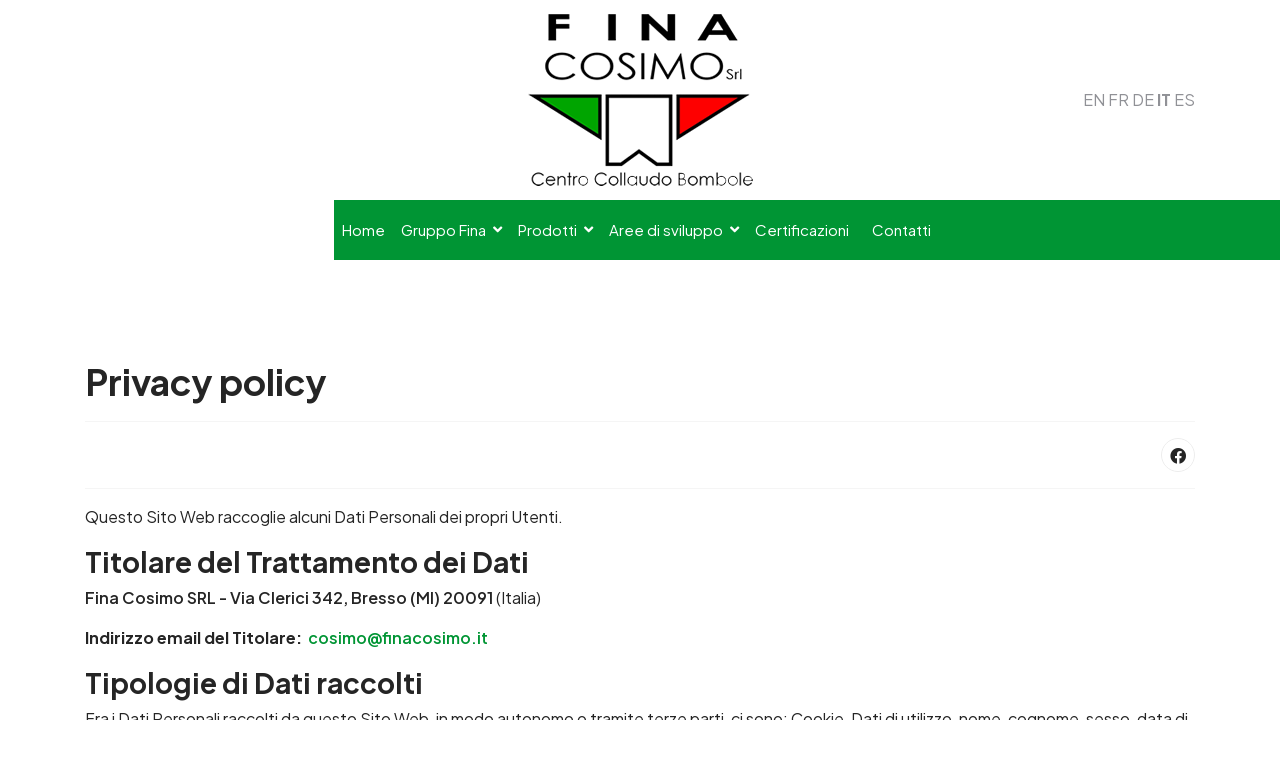

--- FILE ---
content_type: text/html; charset=utf-8
request_url: https://www.finacosimogroup.it/it/privacy-policy.html
body_size: 15110
content:

<!doctype html>
<html lang="it-it" dir="ltr">
	<head>
		
		<meta name="viewport" content="width=device-width, initial-scale=1, shrink-to-fit=no">
		<meta charset="utf-8">
	<meta name="author" content="Super User">
	<meta name="generator" content="Helix Ultimate - The Most Popular Joomla! Template Framework.">
	<title>Privacy policy</title>
	<link href="/images/fina-cosimo-logo.png" rel="icon" type="image/vnd.microsoft.icon">
<link href="/media/vendor/joomla-custom-elements/css/joomla-alert.min.css?0.2.0" rel="stylesheet" />
	<link href="/plugins/system/gdpr/assets/css/cookieconsent.min.css?20c5454ea2a6d136bb365ce6f09f281d" rel="stylesheet" />
	<link href="/plugins/system/gdpr/assets/css/jquery.fancybox.min.css?20c5454ea2a6d136bb365ce6f09f281d" rel="stylesheet" />
	<link href="/templates/shaper_helixultimate/css/bootstrap.min.css" rel="stylesheet" />
	<link href="/plugins/system/helixultimate/assets/css/system-j4.min.css" rel="stylesheet" />
	<link href="/media/system/css/joomla-fontawesome.min.css?20c5454ea2a6d136bb365ce6f09f281d" rel="stylesheet" />
	<link href="/templates/shaper_helixultimate/css/template.css" rel="stylesheet" />
	<link href="/templates/shaper_helixultimate/css/presets/preset7.css" rel="stylesheet" />
	<link href="/templates/shaper_helixultimate/css/custom.css" rel="stylesheet" />
	<style>div.cc-window.cc-floating{max-width:32em}@media(max-width: 639px){div.cc-window.cc-floating:not(.cc-center){max-width: none}}div.cc-window, span.cc-cookie-settings-toggler{font-size:16px}div.cc-revoke{font-size:16px}div.cc-settings-label,span.cc-cookie-settings-toggle{font-size:14px}div.cc-window.cc-banner{padding:1em 1.8em}div.cc-window.cc-floating{padding:2em 1.8em}input.cc-cookie-checkbox+span:before, input.cc-cookie-checkbox+span:after{border-radius:1px}div.cc-center,div.cc-floating,div.cc-checkbox-container,div.gdpr-fancybox-container div.fancybox-content,ul.cc-cookie-category-list li,fieldset.cc-service-list-title legend{border-radius:0px}div.cc-window a.cc-btn,span.cc-cookie-settings-toggle{border-radius:0px}</style>
	<style>fieldset.cc-cookie-list-title .gdpr_cookie_switcher label.gdpr_onoffswitch-label{height: 18px;border-radius:10px}fieldset.cc-cookie-list-title .gdpr_cookie_switcher span.gdpr_onoffswitch-switch{width: 14px;height: 14px;border-radius:10px}</style>
	<style>div.cc-checkboxes-container{margin-top:15px}div.cc-checkbox-container > span{position:absolute;cursor:pointer;top:0;left:0;right:0;bottom:0;background-color:#ccc;transition:.4s;border-radius:1px}div.cc-checkbox-container{margin-right:4px;margin-bottom:6px}div.cc-checkbox-container > span::before{position:absolute;content:"";height:19px;width:19px;left:4px;bottom:3px;background-color:#fff!important;transition:all .4s!important;border-color:#FFF!important;border:none;border-radius:2px}div.cc-checkbox-container > span::after{display:none}div.cc-checkbox-container input + span{position:relative;display:inline-block;width:55px;height:25px}div.cc-checkbox-container input:checked + span{background-color:#19a319}div.cc-checkbox-container input:focus + span{box-shadow:0 0 1px #2196F3}div.cc-checkbox-container input:checked + span::before{transform:translateX(28px)}div.cc-checkboxes-container input:disabled + span{background-color:#f01f1f;opacity:.8;cursor:auto}div.cc-checkboxes-container div.cc-checkbox-container a{border:none;margin-right:8px}a.cc-link label{font-weight:600;margin:0 0 0 2px}input.cc-cookie-checkbox{display:none}div.cc-settings-label{display:flex;align-items:center}div.cc-checkbox-container > span{border-radius:15px}div.cc-checkbox-container > span::before{border-radius:50%}</style>
	<style>.logo-image {height:100%;}.logo-image-phone {height:100%;}</style>
<script src="/media/vendor/jquery/js/jquery.min.js?3.6.3"></script>
	<script src="/media/legacy/js/jquery-noconflict.min.js?04499b98c0305b16b373dff09fe79d1290976288"></script>
	<script type="application/json" class="joomla-script-options new">{"data":{"breakpoints":{"tablet":991,"mobile":480},"header":{"stickyOffset":"100"}},"joomla.jtext":{"ERROR":"Errore","MESSAGE":"Messaggio","NOTICE":"Avviso","WARNING":"Attenzione","JCLOSE":"Chiudi","JOK":"OK","JOPEN":"Apri"},"system.paths":{"root":"","rootFull":"https:\/\/www.finacosimogroup.it\/","base":"","baseFull":"https:\/\/www.finacosimogroup.it\/"},"csrf.token":"3a691b2926a5b5c6c54c3ef9258088ce"}</script>
	<script src="/media/system/js/core.min.js?576eb51da909dcf692c98643faa6fc89629ead18"></script>
	<script src="/media/vendor/bootstrap/js/bootstrap-es5.min.js?5.2.3" nomodule defer></script>
	<script src="/media/system/js/showon-es5.min.js?4773265a19291954f19755d6f2ade3ca7ed9022f" defer nomodule></script>
	<script src="/media/system/js/messages-es5.min.js?44e3f60beada646706be6569e75b36f7cf293bf9" nomodule defer></script>
	<script src="/media/vendor/webcomponentsjs/js/webcomponents-bundle.min.js?2.7.0" nomodule defer></script>
	<script src="/media/vendor/bootstrap/js/modal.min.js?5.2.3" type="module"></script>
	<script src="/media/system/js/showon.min.js?bfc733e48a923aaffb3d959cd04f176bad7d7d52" type="module"></script>
	<script src="/media/vendor/bootstrap/js/toast.min.js?5.2.3" type="module"></script>
	<script src="/media/vendor/bootstrap/js/tab.min.js?5.2.3" type="module"></script>
	<script src="/media/vendor/bootstrap/js/scrollspy.min.js?5.2.3" type="module"></script>
	<script src="/media/vendor/bootstrap/js/popover.min.js?5.2.3" type="module"></script>
	<script src="/media/vendor/bootstrap/js/offcanvas.min.js?5.2.3" type="module"></script>
	<script src="/media/vendor/bootstrap/js/dropdown.min.js?5.2.3" type="module"></script>
	<script src="/media/vendor/bootstrap/js/carousel.min.js?5.2.3" type="module"></script>
	<script src="/media/vendor/bootstrap/js/button.min.js?5.2.3" type="module"></script>
	<script src="/media/vendor/bootstrap/js/alert.min.js?5.2.3" type="module"></script>
	<script src="/media/vendor/bootstrap/js/collapse.min.js?5.2.3" type="module"></script>
	<script src="/media/system/js/joomla-hidden-mail-es5.min.js?86544755a5c7287d31511970d36b3906e8e22dba" nomodule defer></script>
	<script src="/media/system/js/joomla-hidden-mail.min.js?6829a5ca62409c5d92c27b7c42bad9e81b3a480a" type="module"></script>
	<script src="/media/system/js/messages.min.js?7425e8d1cb9e4f061d5e30271d6d99b085344117" type="module"></script>
	<script src="/plugins/system/gdpr/assets/js/jquery.fancybox.min.js?20c5454ea2a6d136bb365ce6f09f281d" defer></script>
	<script src="/plugins/system/gdpr/assets/js/cookieconsent.min.js?20c5454ea2a6d136bb365ce6f09f281d" defer></script>
	<script src="/plugins/system/gdpr/assets/js/init.js?20c5454ea2a6d136bb365ce6f09f281d" defer></script>
	<script src="/templates/shaper_helixultimate/js/main.js"></script>
	<script src="https://cdn.gtranslate.net/widgets/latest/lc.js" data-gt-orig-url="/it/privacy-policy.html" data-gt-orig-domain="www.finacosimogroup.it" data-gt-widget-id="145" defer></script>
	<script>var gdprConfigurationOptions = { complianceType: 'opt-in',
																			  cookieConsentLifetime: 365,
																			  cookieConsentSamesitePolicy: '',
																			  cookieConsentSecure: 0,
																			  disableFirstReload: 0,
																	  		  blockJoomlaSessionCookie: 1,
																			  blockExternalCookiesDomains: 1,
																			  externalAdvancedBlockingModeCustomAttribute: '',
																			  allowedCookies: '',
																			  blockCookieDefine: 1,
																			  autoAcceptOnNextPage: 0,
																			  revokable: 1,
																			  lawByCountry: 0,
																			  checkboxLawByCountry: 0,
																			  blockPrivacyPolicy: 0,
																			  cacheGeolocationCountry: 1,
																			  countryAcceptReloadTimeout: 1000,
																			  usaCCPARegions: null,
																			  countryEnableReload: 1,
																			  customHasLawCountries: [""],
																			  dismissOnScroll: 0,
																			  dismissOnTimeout: 0,
																			  containerSelector: 'body',
																			  hideOnMobileDevices: 0,
																			  autoFloatingOnMobile: 1,
																			  autoFloatingOnMobileThreshold: 1024,
																			  autoRedirectOnDecline: 0,
																			  autoRedirectOnDeclineLink: '',
																			  showReloadMsg: 0,
																			  showReloadMsgText: 'Ricarica la pagina',
																			  defaultClosedToolbar: 0,
																			  toolbarLayout: 'basic',
																			  toolbarTheme: 'block',
																			  toolbarButtonsTheme: 'decline_first',
																			  revocableToolbarTheme: 'basic',
																			  toolbarPosition: 'bottom-left',
																			  toolbarCenterTheme: 'compact',
																			  revokePosition: 'revoke-top',
																			  toolbarPositionmentType: 0,
																			  positionCenterSimpleBackdrop: 1,
																			  positionCenterBlurEffect: 0,
																			  preventPageScrolling: 0,
																			  popupEffect: 'fade',
																			  popupBackground: '#000000',
																			  popupText: '#ffffff',
																			  popupLink: '#ffffff',
																			  buttonBackground: '#ffffff',
																			  buttonBorder: '#ffffff',
																			  buttonText: '#000000',
																			  highlightOpacity: '100',
																			  highlightBackground: '#333333',
																			  highlightBorder: '#ffffff',
																			  highlightText: '#ffffff',
																			  highlightDismissBackground: '#333333',
																		  	  highlightDismissBorder: '#ffffff',
																		 	  highlightDismissText: '#ffffff',
																			  autocenterRevokableButton: 0,
																			  hideRevokableButton: 0,
																			  hideRevokableButtonOnscroll: 0,
																			  customRevokableButton: 0,
																			  customRevokableButtonAction: 0,
																			  headerText: '<p>Cookie utilizzati nel sito web</p>',
																			  messageText: 'Utilizziamo i cookie per personalizzare i contenuti e gli annunci, fornire le funzioni dei social media e analizzare il nostro traffico. Inoltre forniamo informazioni sul modo in cui utilizzi il nostro sito ai nostri partner che si occupano di analisi dei dati web, pubblicità e social media, i quali potrebbero combinarle con altre informazioni che hai fornito loro o che hanno raccolto in base al tuo utilizzo dei loro servizi.',
																			  denyMessageEnabled: 1, 
																			  denyMessage: 'Hai rifiutato i cookie, per garantire la migliore esperienza su questo sito acconsenti all\'utilizzo dei cookie.',
																			  placeholderBlockedResources: 1, 
																			  placeholderBlockedResourcesAction: 'acceptall',
																	  		  placeholderBlockedResourcesText: 'Devi accettare i cookie e ricaricare la pagina per visualizzare questo contenuto',
																			  placeholderIndividualBlockedResourcesText: 'Devi accettare i cookie da {domain} e ricaricare la pagina per visualizzare questo contenuto',
																			  placeholderIndividualBlockedResourcesAction: 0,
																			  placeholderOnpageUnlock: 1,
																			  scriptsOnpageUnlock: 1,
																			  autoDetectYoutubePoster: 0,
																			  autoDetectYoutubePosterApikey: 'AIzaSyAV_WIyYrUkFV1H8OKFYG8wIK8wVH9c82U',
																			  dismissText: 'Decido dopo',
																			  allowText: 'Accetta selezionati',
																			  denyText: 'Rifiuto',
																			  cookiePolicyLinkText: 'Cookie policy',
																			  cookiePolicyLink: 'cookie-policy.html',
																			  cookiePolicyRevocableTabText: 'Cookie policy',
																			  privacyPolicyLinkText: 'Privacy policy',
																			  privacyPolicyLink: 'privacy-policy.html',
																			  googleCMPTemplate: 0,
																			  enableGdprBulkConsent: 0,
																			  enableCustomScriptExecGeneric: 0,
																			  customScriptExecGeneric: '',
																			  categoriesCheckboxTemplate: 'cc-checkboxes-switchers',
																			  toggleCookieSettings: 0,
																			  toggleCookieSettingsLinkedView: 0,
																			  toggleCookieSettingsButtonsArea: 0,
 																			  toggleCookieSettingsLinkedViewSefLink: '/it/component/gdpr/',
																	  		  toggleCookieSettingsText: '<span class="cc-cookie-settings-toggle">Seleziona preferenze cookie <span class="cc-cookie-settings-toggler">&#x25EE</span></span>',
																			  toggleCookieSettingsButtonBackground: '#333333',
																			  toggleCookieSettingsButtonBorder: '#ffffff',
																			  toggleCookieSettingsButtonText: '#ffffff',
																			  showLinks: 1,
																			  blankLinks: '_blank',
																			  autoOpenPrivacyPolicy: 0,
																			  openAlwaysDeclined: 0,
																			  cookieSettingsLabel: 'Impostazioni cookie:',
															  				  cookieSettingsDesc: 'Scegli quale tipo di cookie desideri disattivare cliccando sulle relative caselle. Fare clic sul nome di una categoria per ulteriori informazioni sui cookie utilizzati.',
																			  cookieCategory1Enable: 1,
																			  cookieCategory1Name: 'Necessari',
																			  cookieCategory1Locked: 1,
																			  cookieCategory2Enable: 1,
																			  cookieCategory2Name: 'Preferenze',
																			  cookieCategory2Locked: 0,
																			  cookieCategory3Enable: 1,
																			  cookieCategory3Name: 'Statistica',
																			  cookieCategory3Locked: 0,
																			  cookieCategory4Enable: 1,
																			  cookieCategory4Name: 'Marketing',
																			  cookieCategory4Locked: 0,
																			  cookieCategoriesDescriptions: {},
																			  alwaysReloadAfterCategoriesChange: 1,
																			  preserveLockedCategories: 0,
																			  declineButtonBehavior: 'hard',
																			  blockCheckedCategoriesByDefault: 1,
																			  reloadOnfirstDeclineall: 0,
																			  trackExistingCheckboxSelectors: '',
															  		  		  trackExistingCheckboxConsentLogsFormfields: 'name,email,subject,message',
																			  allowallShowbutton: 1,
																			  allowallText: 'Accetta tutto',
																			  allowallButtonBackground: '#ffffff',
																			  allowallButtonBorder: '#ffffff',
																			  allowallButtonText: '#000000',
																			  allowallButtonTimingAjax: 'fast',
																			  includeAcceptButton: 0,
																			  includeDenyButton: 0,
																			  trackConsentDate: 0,
																			  execCustomScriptsOnce: 1,
																			  optoutIndividualResources: 0,
																			  blockIndividualResourcesServerside: 0,
																			  disableSwitchersOptoutCategory: 0,
																			  autoAcceptCategories: 0,
																			  allowallIndividualResources: 1,
																			  blockLocalStorage: 0,
																			  blockSessionStorage: 0,
																			  externalAdvancedBlockingModeTags: 'iframe,script,img,source,link',
																			  enableCustomScriptExecCategory1: 1,
																			  customScriptExecCategory1: '',
																			  enableCustomScriptExecCategory2: 1,
																			  customScriptExecCategory2: '',
																			  enableCustomScriptExecCategory3: 1,
																			  customScriptExecCategory3: '',
																			  enableCustomScriptExecCategory4: 1,
																			  customScriptExecCategory4: '',
																			  enableCustomDeclineScriptExecCategory1: 0,
																			  customScriptDeclineExecCategory1: '',
																			  enableCustomDeclineScriptExecCategory2: 0,
																			  customScriptDeclineExecCategory2: '',
																			  enableCustomDeclineScriptExecCategory3: 0,
																			  customScriptDeclineExecCategory3: '',
																			  enableCustomDeclineScriptExecCategory4: 0,
																			  customScriptDeclineExecCategory4: '',
																			  enableCMPPreferences: 0,																			  
																			  enableCMPStatistics: 1,
																			  enableCMPAds: 1,
																			  debugMode: 0
																		};var gdpr_ajax_livesite='https://www.finacosimogroup.it/';var gdpr_enable_log_cookie_consent=1;</script>
	<script>var gdprUseCookieCategories=1;var gdpr_ajaxendpoint_cookie_category_desc='https://www.finacosimogroup.it/index.php?option=com_gdpr&task=user.getCookieCategoryDescription&format=raw&lang=it';</script>
	<script>var gdprCookieCategoryDisabled2=1;</script>
	<script>var gdprCookieCategoryDisabled3=1;</script>
	<script>var gdprCookieCategoryDisabled4=1;</script>
	<script>var gdprJSessCook='81f30cf708470b974874c8a96a6bcdb2';var gdprJSessVal='cpuo1s6hjkv1eah4jnupo9jp4t';var gdprJAdminSessCook='4f208e87dbf1f6ded475ec7a7c8dea87';var gdprPropagateCategoriesSession=1;var gdprAlwaysPropagateCategoriesSession=1;var gdprAlwaysCheckCategoriesSession=0;</script>
	<script>var gdprFancyboxWidth=700;var gdprFancyboxHeight=800;var gdprCloseText='Chiudi';</script>
	<script>template="shaper_helixultimate";</script>
	<script>window.gtranslateSettings = window.gtranslateSettings || {};window.gtranslateSettings['145'] = {"default_language":"it","languages":["en","fr","de","it","es"],"url_structure":"none","wrapper_selector":"#gt-wrapper-145","globe_size":60,"flag_size":16,"flag_style":"2d","custom_domains":null,"float_switcher_open_direction":"top","switcher_open_direction":"top","native_language_names":1,"add_new_line":1,"select_language_label":"Select Language","detect_browser_language":0,"custom_css":"","alt_flags":[],"switcher_horizontal_position":"left","switcher_vertical_position":"bottom","horizontal_position":"inline","vertical_position":"inline"};</script>
	<meta property="og:type" content="article" />
	<meta property="og:url" content="https://www.finacosimogroup.it/it/privacy-policy.html" />
	<meta property="og:title" content="Privacy policy" />
	<meta property="og:description" content="Questo Sito Web raccoglie alcuni Dati Personali dei propri Utenti.Titolare del Trattamento dei DatiFina Cosimo SRL - Via Clerici 342,..." />
	<meta property="og:site_name" content="Fina Cosimo group srl" />
	<meta name="twitter:description" content="Questo Sito Web raccoglie alcuni Dati Personali dei propri Utenti.Titolare del Trattamento dei DatiFina Cosimo SRL - Via Clerici 342,..." />
	<meta name="twitter:card" content="summary_large_image" />
	</head>
	<body class="site helix-ultimate hu com_content com-content view-article layout-default task-none itemid-200 it-it ltr sticky-header layout-fluid offcanvas-init offcanvs-position-right">

		
		
		<div class="body-wrapper">
			<div class="body-innerwrapper">
				
	<div class="sticky-header-placeholder"></div>
<div id="sp-header-topbar">
	<div class="container">
		<div class="container-inner">
		<div class="row align-items-center">
					<!-- Contact -->
					<div id="sp-contact" class="col-6 col-xl-4">
						
																								</div>
					<!-- Logo -->
					<div id="sp-logo" class="col-12 col-xl-4 d-none d-xl-block">
						<div class="sp-column d-flex align-items-center  justify-content-center">
															
								<div class="logo"><a href="/">
				<img class='logo-image'
					srcset='https://www.finacosimogroup.it/images/fina-cosimo-logo.png 1x'
					src='https://www.finacosimogroup.it/images/fina-cosimo-logo.png'
					height='100%'
					alt='fina cosimo group centro collaudo bombole'
				/>
				</a></div>													</div>
					</div>

					<!-- Social -->
					<div id="sp-lingua" class="col-6 col-xl-4">
						<div class="sp-column d-flex justify-content-end">
							<!-- lingua icons -->
						
								<div class="sp-module"><div class="sp-module-content"><div class="gtranslate_wrapper" id="gt-wrapper-145"></div></div></div>
                                                            
						
						
                                                            
						</div>
					</div>
				</div>
		</div>
	</div>
</div>

<header id="sp-header" class="lg-header">
	<div class="container-fluid">
		<div class="container-inner">
			<!-- Menu -->
			<div class="row">
				<div class="col-lg-3 col-8 d-block d-xl-none">
					<div class="sp-column d-flex justify-content-between align-items-center">
						<div id="sp-logo" class="menu-with-offcanvas">
							
							<div class="logo"><a href="/">
				<img class='logo-image'
					srcset='https://www.finacosimogroup.it/images/fina-cosimo-logo.png 1x'
					src='https://www.finacosimogroup.it/images/fina-cosimo-logo.png'
					height='100%'
					alt='fina cosimo group centro collaudo bombole'
				/>
				</a></div>						</div>
					</div>
				</div>

				<div class="col-lg-9 col-4 col-xl-12">
					<div class="d-flex justify-content-end justify-content-xl-center align-items-center">
						<!-- if offcanvas position left -->
						
						<nav class="sp-megamenu-wrapper d-flex" role="navigation"><a id="offcanvas-toggler" aria-label="Menu" class="offcanvas-toggler-right d-flex d-lg-none" href="#"><div class="burger-icon" aria-hidden="true"><span></span><span></span><span></span></div></a><ul class="sp-megamenu-parent menu-animation-fade-up d-none d-lg-block"><li class="sp-menu-item"><a   href="/it/"  >Home</a></li><li class="sp-menu-item sp-has-child"><a   href="/it/gruppo-fina.html"  >Gruppo Fina</a><div class="sp-dropdown sp-dropdown-main sp-menu-right" style="width: 240px;"><div class="sp-dropdown-inner"><ul class="sp-dropdown-items"><li class="sp-menu-item"><a   href="/it/gruppo-fina/fina-cosimo.html"  >Fina Cosimo srl</a></li><li class="sp-menu-item"><a   href="/it/gruppo-fina/cosimo-fina-italia.html"  >Cosimo Fina Italia srl</a></li><li class="sp-menu-item"><a   href="/it/gruppo-fina/fina-sud.html"  >Fina Sud srl</a></li><li class="sp-menu-item"><a   href="/it/gruppo-fina/f-b-immobiliare.html"  >F.B. Immobiliare srl</a></li></ul></div></div></li><li class="sp-menu-item sp-has-child"><a   href="/it/prodotti.html"  >Prodotti</a><div class="sp-dropdown sp-dropdown-main sp-menu-right" style="width: 240px;"><div class="sp-dropdown-inner"><ul class="sp-dropdown-items"><li class="sp-menu-item"><a   href="/it/prodotti/bombole.html"  >Bombole</a></li><li class="sp-menu-item"><a   href="/it/prodotti/progettazione,-costruzione-e-vendita-attrezzature-per-il-trasporto-dei-gas-compressi-e-liquefatti.html"  >Progettazione, costruzione e vendita attrezzature per il trasporto dei gas compressi e liquefatti</a></li></ul></div></div></li><li class="sp-menu-item sp-has-child"><a   href="/it/aree-di-sviluppo.html"  >Aree di sviluppo</a><div class="sp-dropdown sp-dropdown-main sp-menu-right" style="width: 240px;"><div class="sp-dropdown-inner"><ul class="sp-dropdown-items"><li class="sp-menu-item"><a   href="/it/aree-di-sviluppo/collaudo.html"  >Collaudo Bombole</a></li><li class="sp-menu-item"><a   href="/it/aree-di-sviluppo/progettazione-e-sviluppo.html"  >Progettazione e carpenteria</a></li><li class="sp-menu-item"><a   href="/it/aree-di-sviluppo/lavorazioni-speciali.html"  >Lavorazioni speciali</a></li><li class="sp-menu-item"><a   href="/it/aree-di-sviluppo/revisione-pacchi-e-veicoli-batteria.html"  >Revisione pacchi e veicoli batteria</a></li><li class="sp-menu-item"><a   href="/it/aree-di-sviluppo/prove-e-controlli.html"  >Prove e controlli</a></li><li class="sp-menu-item"><a   href="/it/aree-di-sviluppo/area-trasporti.html"  >Area trasporti</a></li></ul></div></div></li><li class="sp-menu-item"><a   href="/it/certificazioni.html"  >Certificazioni</a></li><li class="sp-menu-item"><a   href="/it/contatti.html"  >Contatti</a></li></ul></nav>						<div class="menu-with-offcanvas">
							
                                                        
						</div>

						<!-- if offcanvas position right -->
													<a id="offcanvas-toggler"  aria-label="Menu" title="Menu"  class="mega ms-3 offcanvas-toggler-secondary offcanvas-toggler-right d-flex align-items-center ps-2" href="#"><div class="burger-icon"><span></span><span></span><span></span></div></a>
								
                                                        
                                                        
                                                          
					</div>	
				</div>
			</div>
		</div>
	</div>
</header>				
<section id="sp-section-1" >

				
	
<div class="row">
	<div id="sp-title" class="col-lg-12"><div class="sp-column"></div></div></div>
				
</section>
<section id="sp-main-body" >

										<div class="container">
					<div class="container-inner">
						
	
<div class="row">
	
<main id="sp-component" class="col-lg-12">
	<div class="sp-column">
		<div id="system-message-container" aria-live="polite">
	</div>


		
		<div class="article-details" itemscope itemtype="https://schema.org/Article">
	<meta itemprop="inLanguage" content="it-IT">
	
	
					
			
		
		<div class="article-header">
					<h1 itemprop="headline">
				Privacy policy			</h1>
									</div>
		<div class="article-can-edit d-flex flex-wrap justify-content-between">
				</div>
				<div class="article-info">

	
					<span class="createdby" itemprop="author" itemscope itemtype="https://schema.org/Person" title="Scritto da Super User">
				<span itemprop="name">Super User</span>	</span>
		
		
					<span class="category-name" title="Categoria: Centro collaudo bombole">
			Centro collaudo bombole	</span>
		
		
					<span class="published" title="Pubblicato: 12 Giugno 2023">
	<time datetime="2023-06-12T13:10:28+00:00" itemprop="datePublished">
		12 Giugno 2023	</time>
</span>
				
		
	
			
					<span class="modified">
	<time datetime="2024-07-16T08:25:44+00:00" itemprop="dateModified">
		Ultima modifica: 16 Luglio 2024	</time>
</span>
		
					<span class="hits">
	<meta itemprop="interactionCount" content="UserPageVisits:2417">
	Visite: 2417</span>
			</div>
		
		
			
		
		
			<div class="article-ratings-social-share d-flex justify-content-end">
			<div class="me-auto align-self-center">
							</div>
			<div class="social-share-block">
				<div class="article-social-share">
	<div class="social-share-icon">
		<ul>
											<li>
					<a class="facebook" onClick="window.open('https://www.facebook.com/sharer.php?u=https://www.finacosimogroup.it/it/privacy-policy.html','Facebook','width=600,height=300,left='+(screen.availWidth/2-300)+',top='+(screen.availHeight/2-150)+''); return false;" href="https://www.facebook.com/sharer.php?u=https://www.finacosimogroup.it/it/privacy-policy.html" title="Facebook">
						<span class="fab fa-facebook" aria-hidden="true"></span>
					</a>
				</li>
																		</ul>
		</div>
	</div>
			</div>
		</div>
	
	<div itemprop="articleBody">
		<div class="gragraphic_header">
<p>Questo Sito Web raccoglie alcuni Dati Personali dei propri Utenti.</p>
</div>
<div class="one_line_col">
<h3 id="owner_of_the_data">Titolare del Trattamento dei Dati</h3>
<p><strong>Fina Cosimo SRL - Via Clerici 342, Bresso (MI) 20091</strong> (Italia)</p>
<p><b>Indirizzo email del Titolare: </b> <strong><joomla-hidden-mail  is-link="1" is-email="1" first="Y29zaW1v" last="ZmluYWNvc2ltby5pdA==" text="Y29zaW1vQGZpbmFjb3NpbW8uaXQ=" base="" >Questo indirizzo email è protetto dagli spambots. È necessario abilitare JavaScript per vederlo.</joomla-hidden-mail></strong></p>
</div>
<div class="one_line_col">
<h3 id="types_of_data">Tipologie di Dati raccolti</h3>
<p>Fra i Dati Personali raccolti da questo Sito Web, in modo autonomo o tramite terze parti, ci sono: Cookie, Dati di utilizzo, nome, cognome, sesso, data di nascita, numero di telefono, Partita IVA, ragione sociale, professione, indirizzo, numero di fax, nazione, provincia, email, CAP, città, Codice Fiscale, settore di attività, ID Utente, numero di dipendenti, username, sito web, posizione geografica, password, immagine, indirizzo di fatturazione, indirizzo di spedizione, numero civico e immagine di profilo.</p>
<p>Dettagli completi su ciascuna tipologia di dati raccolti sono forniti nelle sezioni dedicate di questa privacy policy o mediante specifici testi informativi visualizzati prima della raccolta dei dati stessi.<br />I Dati Personali possono essere liberamente forniti dall'Utente o, nel caso di Dati di Utilizzo, raccolti automaticamente durante l'uso di questo Sito Web.<br />Tutti i Dati richiesti da questo Sito Web sono obbligatori e, in mancanza del loro conferimento, potrebbe essere impossibile per questo Sito Web fornire il servizio. Nei casi in cui questo Sito Web indichi alcuni Dati come facoltativi, gli Utenti sono liberi di astenersi dal comunicare tali Dati, senza che ciò abbia alcuna conseguenza sulla disponibilità del servizio o sulla sua operatività.<br />Gli Utenti che dovessero avere dubbi su quali Dati siano obbligatori, sono incoraggiati a contattare il Titolare.<br />L'eventuale utilizzo di Cookie - o di altri strumenti di tracciamento - da parte di questo Sito Web o dei titolari dei servizi terzi utilizzati da questo Sito Web, ove non diversamente precisato, ha la finalità di fornire il servizio richiesto dall'Utente, oltre alle ulteriori finalità descritte nel presente documento e nella Cookie Policy, se disponibile.</p>
<p>L'Utente si assume la responsabilità dei Dati Personali di terzi pubblicati o condivisi mediante questo Sito Web e garantisce di avere il diritto di comunicarli o diffonderli, liberando il Titolare da qualsiasi responsabilità verso terzi.</p>
</div>
<div class="one_line_col">
<h3 id="place_of_processing">Modalità e luogo del trattamento dei Dati raccolti</h3>
<h4>Modalità di trattamento</h4>
<p>Il Titolare tratta i Dati Personali degli Utenti adottando le opportune misure di sicurezza volte ad impedire l'accesso, la divulgazione, la modifica o la distruzione non autorizzate dei Dati Personali.<br />Il trattamento viene effettuato mediante strumenti informatici e/o telematici, con modalità organizzative e con logiche strettamente correlate alle finalità indicate. Oltre al Titolare, in alcuni casi, potrebbero avere accesso ai Dati categorie di incaricati coinvolti nell'organizzazione del sito (personale amministrativo, commerciale, marketing, legali, amministratori di sistema) ovvero soggetti esterni (come fornitori di servizi tecnici terzi, corrieri postali, hosting provider, società informatiche, agenzie di comunicazione) nominati anche, se necessario, Responsabili del Trattamento da parte del Titolare. L'elenco aggiornato dei Responsabili potrà sempre essere richiesto al Titolare del Trattamento.</p>
<h4>Luogo</h4>
<p>I Dati sono trattati presso le sedi operative del Titolare ed in ogni altro luogo in cui le parti coinvolte nel trattamento siano localizzate. Per ulteriori informazioni, contatta il Titolare.</p>
<h4>Tempi</h4>
<p>I Dati sono trattati per il tempo necessario allo svolgimento del servizio richiesto dall'Utente, o richiesto dalle finalità descritte in questo documento, e l'Utente può sempre chiedere l'interruzione del Trattamento o la cancellazione dei Dati.</p>
</div>
<div class="one_line_col">
<h3 id="use_collected_data">Finalità del Trattamento dei Dati raccolti</h3>
<p>I Dati dell'Utente sono raccolti per consentire al Titolare di fornire i propri servizi, così come per le seguenti finalità: Interazione con social network e piattaforme esterne, Statistica, Pubblicità, Contattare l'Utente, Accesso agli account su servizi terzi, Commento dei contenuti, Gestione contatti e invio di messaggi, Gestione dei feed RSS, Gestione dei pagamenti, Gestione dei tag, Interazione con le piattaforme di live chat, Interazioni basate sulla posizione, Protezione dallo SPAM, Registrazione ed autenticazione, Remarketing e behavioral targeting, Salvataggio e gestione di backup, Servizi di piattaforma e hosting, Test di performance di contenuti e funzionalità (A/B testing) e Visualizzazione di contenuti da piattaforme esterne.</p>
<p>Le tipologie di Dati Personali utilizzati per ciascuna finalità sono indicati nelle sezioni specifiche di questo documento.</p>
</div>
<div class="one_line_col">
<h3 id="facebook_permissions">Permessi Facebook richiesti da questo Sito Web</h3>
<p>Questo Sito Web può richiedere alcuni permessi Facebook che le consentono di eseguire azioni con l'account Facebook dell'Utente e di raccogliere informazioni, inclusi Dati Personali, da esso. Questo servizio permette a questo Sito Web di connettersi con l'account dell'Utente sul social network Facebook, fornito da Facebook Inc.</p>
<p>Per maggiori informazioni sui permessi che seguono, fai riferimento alla<span> </span><a href="https://developers.facebook.com/docs/authentication/permissions/">documentazione dei permessi Facebook</a><span> </span>ed alla<span> </span><a href="https://www.facebook.com/about/privacy/">privacy policy di Facebook</a>.</p>
<p>I permessi richiesti sono i seguenti:</p>
<h4>Informazioni di base</h4>
<p>Le informazioni di base dell'Utente registrato su Facebook che normalmente includono i seguenti Dati: id, nome, immagine, genere e lingua di localizzazione ed, in alcuni casi gli "Amici" di Facebook. Se l'Utente ha reso disponibili pubblicamente Dati ulteriori, gli stessi saranno disponibili.</p>
<h4>Mi Piace</h4>
<p>Fornisce accesso alla lista di tutte le pagine che l'Utente ha contrassegnato con il Mi Piace.</p>
<h4>Mi Piace degli amici</h4>
<p>Fornisce accesso alla lista di pagine su cui gli amici dell'Utente hanno fatto Mi Piace.</p>
<h4>Sito web</h4>
<p>Fornisce accesso al sito web dell'Utente.</p>
</div>
<div class="one_line_col">
<h3 id="data_processing_detailed_info">Dettagli sul trattamento dei Dati Personali</h3>
<p>I Dati Personali sono raccolti per le seguenti finalità ed utilizzando i seguenti servizi:</p>
<ul class="for_boxes">
<li>
<div class="box_primary box_10 expand">
<h4 class="expand-click w_icon_24 policyicon_purpose_4493558">Accesso agli account su servizi terzi</h4>
<div class="expand-content">
<p>Questo tipo di servizi permettono a questo Sito Web di prelevare Dati dai tuoi account su servizi terzi ed eseguire azioni con essi.<br />Questi servizi non sono attivati automaticamente, ma richiedono l'espressa autorizzazione dell'Utente.</p>
<h4>Accesso all account Facebook (questo Sito Web)</h4>
<p>Questo servizio permette a questo Sito Web di connettersi con l'account dell'Utente sul social network Facebook, fornito da Facebook, Inc.</p>
<p>Permessi richiesti: Condividi, Mi Piace, Mi Piace degli amici e Sito web.</p>
<p>Luogo del trattamento: USA -<span> </span><a href="https://www.facebook.com/policy.php" target="_blank" rel="noopener noreferrer">Privacy Policy</a></p>
</div>
</div>
</li>
<li>
<div class="box_primary box_10 expand">
<h4 class="expand-click w_icon_24 policyicon_purpose_4493552">Contattare l'Utente</h4>
<div class="expand-content">
<h4>Modulo di contatto (questo Sito Web)</h4>
<p>L'Utente, compilando con i propri Dati il modulo di contatto, acconsente al loro utilizzo per rispondere alle richieste di informazioni, di preventivo, o di qualunque altra natura indicata dall'intestazione del modulo.</p>
<p>Dati Personali raccolti: CAP, città, cognome, email, indirizzo, nome, numero di fax, numero di telefono, provincia, ragione sociale.</p>
</div>
</div>
</li>
<li>
<div class="box_primary box_10 expand">
<h4 class="expand-click w_icon_24 policyicon_purpose_4493570">Gestione contatti e invio di messaggi</h4>
<div class="expand-content">
<p>Questo tipo di servizi consente di gestire un database di contatti email, contatti telefonici o contatti di qualunque altro tipo, utilizzati per comunicare con l'Utente.<br />Questi servizi potrebbero inoltre consentire di raccogliere dati relativi alla data e all'ora di visualizzazione dei messaggi da parte dell'Utente, così come all'interazione dell'Utente con essi, come le informazioni sui click sui collegamenti inseriti nei messaggi.</p>
<h4>SMTP2go (SMTP2go)</h4>
<p>SMTP2go è un servizio di gestione indirizzi e invio di messaggi email fornito da SMTP2go</p>
<p>Dati Personali raccolti: email.</p>
<p>Luogo del trattamento: Italia -<span> </span><a href="https://www.smtp2go.com/privacy/" target="_blank" rel="noopener noreferrer">Privacy Policy</a></p>
</div>
</div>
</li>
<li>
<div class="box_primary box_10 expand">
<h4 class="expand-click w_icon_24 policyicon_purpose_4491438">Interazione con social network e piattaforme esterne</h4>
<div class="expand-content">
<p>Questo tipo di servizi permette di effettuare interazioni con i social network, o con altre piattaforme esterne, direttamente dalle pagine di questo Sito Web.<br />Le interazioni e le informazioni acquisite da questo Sito Web sono in ogni caso soggette alle impostazioni privacy dell'Utente relative ad ogni social network.<br />Nel caso in cui sia installato un servizio di interazione con i social network, è possibile che, anche nel caso gli Utenti non utilizzino il servizio, lo stesso raccolga dati di traffico relativi alle pagine in cui è installato.</p>
<h4>Pulsante Tweet e widget sociali di Twitter (Twitter, Inc.)</h4>
<p>Il pulsante Tweet e i widget sociali di Twitter sono servizi di interazione con il social network Twitter, forniti da Twitter, Inc.</p>
<p>Dati Personali raccolti: Cookie e Dati di utilizzo.</p>
<p>Luogo del trattamento: USA -<span> </span><a href="https://twitter.com/privacy" target="_blank" rel="noopener noreferrer">Privacy Policy</a></p>
<h4>Pulsante +1 e widget sociali di Google+ (Google Inc.)</h4>
<p>Il pulsante +1 e i widget sociali di Google+ sono servizi di interazione con il social network Google+, forniti da Google Inc.</p>
<p>Dati Personali raccolti: Cookie e Dati di utilizzo.</p>
<p>Luogo del trattamento: USA -<span> </span><a href="https://www.google.com/intl/it/policies/privacy/" target="_blank" rel="noopener noreferrer">Privacy Policy</a></p>
<h4>Pulsante Mi Piace e widget sociali di Facebook (Facebook, Inc.)</h4>
<p>Il pulsante “Mi Piace” e i widget sociali di Facebook sono servizi di interazione con il social network Facebook, forniti da Facebook, Inc.</p>
<p>Dati Personali raccolti: Cookie e Dati di utilizzo.</p>
<p>Luogo del trattamento: USA -<span> </span><a href="https://www.facebook.com/privacy/explanation" target="_blank" rel="noopener noreferrer">Privacy Policy</a></p>
</div>
</div>
</li>
<li>
<div class="box_primary box_10 expand">
<h4 class="expand-click w_icon_24 policyicon_purpose_4493613">Protezione dallo SPAM</h4>
<div class="expand-content">
<p>Questo tipo di servizi analizza il traffico di questo Sito Web, potenzialmente contenente Dati Personali degli Utenti, al fine di filtrarlo da parti di traffico, messaggi e contenuti riconosciuti come SPAM.</p>
<h4>Google reCAPTCHA (Google Inc.)</h4>
<p>Google reCAPTCHA è un servizio di protezione dallo SPAM fornito da Google Inc.<br />L'utilizzo del sistema reCAPTCHA è soggetto alla<span> </span><a href="https://www.google.com/intl/it/policies/privacy/">privacy policy</a><span> </span>e ai<span> </span><a href="https://www.google.com/intl/it/policies/terms/">termini di utilizzo</a><span> </span>di Google.</p>
<p>Dati Personali raccolti: Cookie e Dati di utilizzo.</p>
<p>Luogo del trattamento: USA -<span> </span><a href="https://www.google.com/intl/it/policies/privacy/" target="_blank" rel="noopener noreferrer">Privacy Policy</a></p>
</div>
</div>
</li>
<li>
<div class="box_primary box_10 expand">
<h4 class="expand-click w_icon_24 policyicon_purpose_4493626">Salvataggio e gestione di backup</h4>
<div class="expand-content">
<p>Questo tipo di servizi permette il salvataggio e la gestione dei backup di questo Sito Web su server esterni gestiti dal fornitore del servizio stesso. Questi backup possono comprendere sia il codice sorgente ed i contenuti della stessa che i dati forniti a questo Sito Web da parte dell'Utente.</p>
<h4>Backup su ADrive (ADrive)</h4>
<p>ADrive è un servizio di salvataggio e gestione di backup fornito da ADrive</p>
<p>Dati Personali raccolti: varie tipologie di Dati secondo quanto specificato dalla privacy policy del servizio.</p>
<p>Luogo del trattamento: USA -<span> </span><a href="http://www.adrive.com/privacy" target="_blank" rel="noopener noreferrer">Privacy Policy</a></p>
</div>
</div>
</li>
<li>
<div class="box_primary box_10 expand">
<h4 class="expand-click w_icon_24 policyicon_purpose_4493627">Servizi di piattaforma e hosting</h4>
<div class="expand-content">
<p>Questi servizi hanno lo scopo di ospitare e far funzionare componenti chiave di questo Sito Web, rendendo possibile l'erogazione di questo Sito Web da un'unica piattaforma. Queste piattaforme forniscono al Titolare un'ampia gamma di strumenti quali, ad esempio, strumenti analitici, per la gestione della registrazione degli utenti, per la gestione dei commenti e del database, per il commercio elettronico, per l'elaborazione dei pagamenti etc. L'uso di tali strumenti comporta la raccolta e il trattamento di Dati Personali. Alcuni di questi servizi funzionano attraverso server dislocati geograficamente in luoghi differenti, rendendo difficile la determinazione del luogo esatto in cui vengono conservati i Dati Personali.</p>
<h4>Joomla.com (OSM Development Team)</h4>
<p>Joomla.com è una piattaforma fornita da OSM Development Team che consente al Titolare di sviluppare, far funzionare ed ospitare questo Sito Web.</p>
<p>Dati Personali raccolti: varie tipologie di Dati secondo quanto specificato dalla privacy policy del servizio.</p>
<p>Luogo del trattamento: USA -<span> </span><a href="http://www.joomla.it/privacy.html" target="_blank" rel="noopener noreferrer">Privacy Policy</a></p>
</div>
</div>
</li>
<li>
<div class="box_primary box_10 expand">
<h4 class="expand-click w_icon_24 policyicon_purpose_4491440">Statistica</h4>
<div class="expand-content">
<p><strong>Statistiche raccolte in modo diretto (questo Sito Web)</strong></p>
<p>Questo Sito Web utilizza un sistema di statistiche interno, che non coinvolge terze parti.</p>
<p>Dati Personali raccolti: Cookie e Dati di utilizzo.</p>
<h4>Joomla Stat (Automattic Inc.)</h4>
<p>Joomla Stats è un servizio di statistica fornito da Automattic Inc.</p>
<p>Dati Personali raccolti: Cookie e Dati di utilizzo.</p>
<p>Luogo del trattamento: USA -<span> </span><a href="https://automattic.com/privacy/" target="_blank" rel="noopener noreferrer">Privacy Policy</a></p>
</div>
</div>
</li>
<li>
<div class="box_primary box_10 expand">
<h4 class="expand-click w_icon_24 policyicon_purpose_4493642">Test di performance di contenuti e funzionalità (A/B testing)</h4>
<div class="expand-content">
<p>I servizi contenuti in questa sezione permettono al Titolare del Trattamento di tener traccia ed analizzare la risposta da parte dell'Utente, in termini di traffico o di comportamento, in relazione a modifiche della struttura, del testo o di qualunque altro componente di questo Sito Web.</p>
<h4>Google Website Optimizer (Google Inc.)</h4>
<p>Google Website Optimizer è un servizio di A/B testing fornito da Google Inc. ("Google").<br />Google potrebbe utilizzare i Dati Personali per contestualizzare e personalizzare gli annunci del suo network pubblicitario.</p>
<p>Dati Personali raccolti: Cookie e Dati di utilizzo.</p>
<p>Luogo del trattamento: USA -<span> </span><a href="https://www.google.com/intl/policies/privacy/" target="_blank" rel="noopener noreferrer">Privacy Policy</a></p>
</div>
</div>
</li>
<li>
<div class="box_primary box_10 expand">
<h4 class="expand-click w_icon_24 policyicon_purpose_4493643">Visualizzazione di contenuti da piattaforme esterne</h4>
<div class="expand-content">
<p>Questo tipo di servizi permette di visualizzare contenuti ospitati su piattaforme esterne direttamente dalle pagine di questo Sito Web e di interagire con essi.<br />Nel caso in cui sia installato un servizio di questo tipo, è possibile che, anche nel caso gli Utenti non utilizzino il servizio, lo stesso raccolga dati di traffico relativi alle pagine in cui è installato.</p>
<h4>Fonts.com Web Fonts (Monotype Imaging Holdings Inc.)</h4>
<p>Fonts.com Web Fonts è un servizio di visualizzazione di stili di carattere gestito da Monotype Imaging Holdings Inc. che permette a questo Sito Web di integrare tali contenuti all'interno delle proprie pagine.</p>
<p>Dati Personali raccolti: Dati di utilizzo e varie tipologie di Dati secondo quanto specificato dalla privacy policy del servizio.</p>
<p>Luogo del trattamento: USA -<span> </span><a href="http://www.monotype.com/legal/privacy-policy" target="_blank" rel="noopener noreferrer">Privacy Policy</a></p>
<h4>Google Fonts (Google Inc.)</h4>
<p>Google Fonts è un servizio di visualizzazione di stili di carattere gestito da Google Inc. che permette a questo Sito Web di integrare tali contenuti all'interno delle proprie pagine.</p>
<p>Dati Personali raccolti: Dati di utilizzo e varie tipologie di Dati secondo quanto specificato dalla privacy policy del servizio.</p>
<p>Luogo del trattamento: USA -<span> </span><a href="https://www.google.it/intl/policies/privacy/" target="_blank" rel="noopener noreferrer">Privacy Policy</a></p>
<h4>MyFonts (MyFonts Inc.)</h4>
<p>MyFonts è un servizio di visualizzazione di stili di carattere gestito da MyFonts Inc. che permette a questo Sito Web di integrare tali contenuti all'interno delle proprie pagine.</p>
<p>Dati Personali raccolti: Dati di utilizzo e varie tipologie di Dati secondo quanto specificato dalla privacy policy del servizio.</p>
<p>Luogo del trattamento: USA -<span> </span><a href="http://www.myfonts.com/info/legal/#Privacy" target="_blank" rel="noopener noreferrer">Privacy Policy</a></p>
</div>
</div>
</li>
</ul>
</div>
<div class="one_line_col">
<h3 id="further_data_processing_info">Ulteriori informazioni sul trattamento</h3>
<h4>Difesa in giudizio</h4>
<p>I Dati Personali dell'Utente possono essere utilizzati da parte del Titolare in giudizio o nelle fasi propedeutiche alla sua eventuale instaurazione per la difesa da abusi nell'utilizzo di questo Sito Web o dei servizi connessi da parte dell'Utente.<br />L'Utente dichiara di essere consapevole che al Titolare potrebbe essere richiesto di rivelare i Dati su richiesta delle pubbliche autorità.</p>
<h4>Informative specifiche</h4>
<p>Su richiesta dell'Utente, in aggiunta alle informazioni contenute in questa privacy policy, questo Sito Web potrebbe fornire all'Utente delle informative aggiuntive e contestuali riguardanti servizi specifici, o la raccolta ed il trattamento di Dati Personali.</p>
<h4>Log di sistema e manutenzione</h4>
<p>Per necessità legate al funzionamento ed alla manutenzione, questo Sito Web e gli eventuali servizi terzi da essa utilizzati potrebbero raccogliere Log di sistema, ossia file che registrano le interazioni e che possono contenere anche Dati Personali, quali l'indirizzo IP Utente.</p>
<h4>Informazioni non contenute in questa policy</h4>
<p>Maggiori informazioni in relazione al trattamento dei Dati Personali potranno essere richieste in qualsiasi momento al Titolare del Trattamento utilizzando le informazioni di contatto.</p>
<h4>Esercizio dei diritti da parte degli Utenti</h4>
<p>I soggetti cui si riferiscono i Dati Personali hanno il diritto in qualunque momento di ottenere la conferma dell'esistenza o meno degli stessi presso il Titolare del Trattamento, di conoscerne il contenuto e l'origine, di verificarne l'esattezza o chiederne l'integrazione, la cancellazione, l'aggiornamento, la rettifica, la trasformazione in forma anonima o il blocco dei Dati Personali trattati in violazione di legge, nonchè di opporsi in ogni caso, per motivi legittimi, al loro trattamento. Le richieste vanno rivolte al Titolare del Trattamento.</p>
<p>Questo Sito Web non supporta le richieste “Do Not Track”.<br />Per conoscere se gli eventuali servizi di terze parti utilizzati le supportano, l'Utente è invitato a consultare le rispettive privacy policy.</p>
<h4>Modifiche a questa privacy policy</h4>
<p>Il Titolare del Trattamento si riserva il diritto di apportare modifiche alla presente privacy policy in qualunque momento dandone pubblicità agli Utenti su questa pagina. Si prega dunque di consultare spesso questa pagina, prendendo come riferimento la data di ultima modifica indicata in fondo. Nel caso di mancata accettazione delle modifiche apportate alla presente privacy policy, l'Utente è tenuto a cessare l'utilizzo di questo Sito Web e può richiedere al Titolare del Trattamento di rimuovere i propri Dati Personali. Salvo quanto diversamente specificato, la precedente privacy policy continuerà ad applicarsi ai Dati Personali sino a quel momento raccolti.</p>
</div>
<div class="one_line_col">
<div class="box_primary box_10 definitions expand">
<h4 class="expand-click w_icon_24 icon_ribbon">Definizioni e riferimenti legali</h4>
<div class="expand-content">
<h4>Dati Personali (o Dati)</h4>
<p>Costituisce dato personale qualunque informazione relativa a persona fisica, identificata o identificabile, anche indirettamente, mediante riferimento a qualsiasi altra informazione, ivi compreso un numero di identificazione personale.</p>
<h4>Dati di Utilizzo</h4>
<p>Sono le informazioni raccolte in maniera automatica da questo Sito Web (o dalle applicazioni di parti terze che questo Sito Web utilizza), tra le quali: gli indirizzi IP o i nomi a dominio dei computer utilizzati dall'Utente che si connette con questo Sito Web, gli indirizzi in notazione URI (Uniform Resource Identifier), l'orario della richiesta, il metodo utilizzato nel sottoporre la richiesta al server, la dimensione del file ottenuto in risposta, il codice numerico indicante lo stato della risposta dal server (buon fine, errore, ecc.) il paese di provenienza, le caratteristiche del browser e del sistema operativo utilizzati dal visitatore, le varie connotazioni temporali della visita (ad esempio il tempo di permanenza su ciascuna pagina) e i dettagli relativi all'itinerario seguito all'interno dell'Applicazione, con particolare riferimento alla sequenza delle pagine consultate, ai parametri relativi al sistema operativo e all'ambiente informatico dell'Utente.</p>
<h4>Utente</h4>
<p>L'individuo che utilizza questo Sito Web, che deve coincidere con l'Interessato o essere da questo autorizzato ed i cui Dati Personali sono oggetto del trattamento.</p>
<h4>Interessato</h4>
<p>La persona fisica o giuridica cui si riferiscono i Dati Personali.</p>
<h4>Responsabile del Trattamento (o Responsabile)</h4>
<p>La persona fisica, giuridica, la pubblica amministrazione e qualsiasi altro ente, associazione od organismo preposti dal Titolare al trattamento dei Dati Personali, secondo quanto predisposto dalla presente privacy policy.</p>
<h4>Titolare del Trattamento (o Titolare)</h4>
<p>La persona fisica, giuridica, la pubblica amministrazione e qualsiasi altro ente, associazione od organismo cui competono, anche unitamente ad altro titolare, le decisioni in ordine alle finalità, alle modalità del trattamento di dati personali ed agli strumenti utilizzati, ivi compreso il profilo della sicurezza, in relazione al funzionamento e alla fruizione di questo Sito Web. Il Titolare del Trattamento, salvo quanto diversamente specificato, è il proprietario di questo Sito Web.</p>
<h4>Questo Sito Web</h4>
<p>Lo strumento hardware o software mediante il quale sono raccolti i Dati Personali degli Utenti.</p>
<h4>Cookie</h4>
<p>Piccola porzione di dati conservata all'interno del dispositivo dell'Utente.</p>
<hr />
<h4>Riferimenti legali</h4>
<p>La presente informativa privacy è redatta sulla base di molteplici ordinamenti legislativi, inclusi gli artt. 13 e 14 del Regolamento (UE) 2016/679.</p>
<p>Questa informativa privacy riguarda esclusivamente questo Sito Web.</p>
</div>
</div>
</div>	</div>

	
	
	
			
		
	

	
				</div>



			</div>
</main>
</div>
											</div>
				</div>
						
</section>
<section id="sp-bottom" >

						<div class="container">
				<div class="container-inner">
			
	
<div class="row">
	<div id="sp-bottom1" class="col-12 col-sm-12 col-md-6 col-lg-3"><div class="sp-column"><div class="sp-module"><h3 class="sp-module-title">About us</h3><div class="sp-module-content">
<div id="mod-custom147" class="mod-custom custom">
    <p>Nel lontano 1963 nasce nel milanese in una piccola officina per impianti industriali la FINA COSIMO S.r.l., che dopo pochi anni inizia la sua evoluzione nel collaudo delle bombole, di cui sarà poi il suo principale lavoro.<br /><a href="/gruppo-fina.html">continua...</a></p></div>
</div></div></div></div><div id="sp-bottom2" class="col-12 col-sm-12 col-md-6 col-lg-3"><div class="sp-column"><div class="sp-module"><h3 class="sp-module-title">Il gruppo Fina</h3><div class="sp-module-content"><ul class="menu">
<li class="item-153"><a href="/it/gruppo-fina/fina-cosimo.html" >Fina Cosimo srl</a></li><li class="item-154"><a href="/it/gruppo-fina/cosimo-fina-italia.html" >Cosimo Fina Italia srl</a></li><li class="item-155"><a href="/it/gruppo-fina/fina-sud.html" >Fina Sud srl</a></li><li class="item-156"><a href="/it/gruppo-fina/f-b-immobiliare.html" >F.B. Immobiliare srl</a></li></ul>
</div></div></div></div><div id="sp-bottom3" class="col-12 col-sm-12 col-md-6 col-lg-3"><div class="sp-column"><div class="sp-module"><h3 class="sp-module-title">Aree di sviluppo</h3><div class="sp-module-content"><ul class="menu">
<li class="item-161"><a href="/it/aree-di-sviluppo/collaudo.html" >Collaudo Bombole</a></li><li class="item-164"><a href="/it/aree-di-sviluppo/progettazione-e-sviluppo.html" >Progettazione e carpenteria</a></li><li class="item-166"><a href="/it/aree-di-sviluppo/lavorazioni-speciali.html" >Lavorazioni speciali</a></li><li class="item-167"><a href="/it/aree-di-sviluppo/revisione-pacchi-e-veicoli-batteria.html" >Revisione pacchi e veicoli batteria</a></li><li class="item-169"><a href="/it/aree-di-sviluppo/prove-e-controlli.html" >Prove e controlli</a></li><li class="item-171"><a href="/it/aree-di-sviluppo/area-trasporti.html" >Area trasporti</a></li></ul>
</div></div></div></div><div id="sp-bottom4" class="col-12 col-sm-12 col-md-6 col-lg-3"><div class="sp-column"><div class="sp-module"><h3 class="sp-module-title">Il nostro mercato</h3><div class="sp-module-content">
<div id="mod-custom148" class="mod-custom custom">
    <img src="/images/aree-lavoro-fina-cosimo.png" alt="" /><br />Lavoriamo nella comunità europea</div>
</div></div></div></div></div>
							</div>
			</div>
			
</section>
<footer id="sp-footer" >

						<div class="container">
				<div class="container-inner">
			
	
<div class="row">
	<div id="sp-footer1" class="col-lg-10"><div class="sp-column"><div class="sp-module"><div class="sp-module-content"><ul class="menu">
<li class="item-200 current active"><a href="/it/privacy-policy.html" >Privacy policy</a></li><li class="item-201"><a href="/it/cookie-policy.html" >Cookie policy</a></li></ul>
</div></div><span class="sp-copyright">© 2026 - Fina Cosimo SRL - P.Iva 06992470150 -  Via Clerici 342, Bresso (MI) 20091 (Italy)  
<br/>
Capitale sociale Euro 520.000,00 i.v. - Rea Milano 1131693
<br/>
<small>All rights reserved</small></span></div></div><div id="sp-footer2" class="col-lg-2"><div class="sp-column"><div class="sp-module"><div class="sp-module-content">
<div id="mod-custom111" class="mod-custom custom">
    <a href="https://www.gragraphic.it" target="_blank" title="siti e-commerce, creazione siti internet, e-commerce, webmaster novara" class="text-uppercase" rel="noopener noreferrer"> <img src="/images/gragraphic-webagency.png" style="float: right;" /></a></div>
</div></div></div></div></div>
							</div>
			</div>
			
</footer>			</div>
		</div>

		<!-- Off Canvas Menu -->
		<div class="offcanvas-overlay"></div>
		<!-- Rendering the offcanvas style -->
		<!-- If canvas style selected then render the style -->
		<!-- otherwise (for old templates) attach the offcanvas module position -->
					<div class="offcanvas-menu">
	<div class="d-flex align-items-center p-3 pt-4">
		<a href="#" class="close-offcanvas" aria-label="Close Off-canvas">
			<div class="burger-icon">
				<span></span>
				<span></span>
				<span></span>
			</div>
		</a>
	</div>
	<div class="offcanvas-inner">
		<div class="d-flex header-modules mb-3">
			
					</div>
		
					<div class="sp-module"><div class="sp-module-content"><ul class="menu nav-pills">
<li class="item-152 default"><a href="/it/" >Home</a></li><li class="item-121 menu-deeper menu-parent"><a href="/it/gruppo-fina.html" >Gruppo Fina<span class="menu-toggler"></span></a><ul class="menu-child"><li class="item-153"><a href="/it/gruppo-fina/fina-cosimo.html" >Fina Cosimo srl</a></li><li class="item-154"><a href="/it/gruppo-fina/cosimo-fina-italia.html" >Cosimo Fina Italia srl</a></li><li class="item-155"><a href="/it/gruppo-fina/fina-sud.html" >Fina Sud srl</a></li><li class="item-156"><a href="/it/gruppo-fina/f-b-immobiliare.html" >F.B. Immobiliare srl</a></li></ul></li><li class="item-123 menu-deeper menu-parent"><a href="/it/prodotti.html" >Prodotti<span class="menu-toggler"></span></a><ul class="menu-child"><li class="item-157"><a href="/it/prodotti/bombole.html" >Bombole</a></li><li class="item-158"><a href="/it/prodotti/progettazione,-costruzione-e-vendita-attrezzature-per-il-trasporto-dei-gas-compressi-e-liquefatti.html" >Progettazione, costruzione e vendita attrezzature per il trasporto dei gas compressi e liquefatti</a></li></ul></li><li class="item-124 menu-deeper menu-parent"><a href="/it/aree-di-sviluppo.html" >Aree di sviluppo<span class="menu-toggler"></span></a><ul class="menu-child"><li class="item-161"><a href="/it/aree-di-sviluppo/collaudo.html" >Collaudo Bombole</a></li><li class="item-164"><a href="/it/aree-di-sviluppo/progettazione-e-sviluppo.html" >Progettazione e carpenteria</a></li><li class="item-166"><a href="/it/aree-di-sviluppo/lavorazioni-speciali.html" >Lavorazioni speciali</a></li><li class="item-167"><a href="/it/aree-di-sviluppo/revisione-pacchi-e-veicoli-batteria.html" >Revisione pacchi e veicoli batteria</a></li><li class="item-169"><a href="/it/aree-di-sviluppo/prove-e-controlli.html" >Prove e controlli</a></li><li class="item-171"><a href="/it/aree-di-sviluppo/area-trasporti.html" >Area trasporti</a></li></ul></li><li class="item-151"><a href="/it/certificazioni.html" >Certificazioni</a></li><li class="item-125"><a href="/it/contatti.html" >Contatti</a></li></ul>
</div></div>		
		
		
		
					
				
		<!-- custom module position -->
		
	</div>
</div>				

		
		

		<!-- Go to top -->
					<a href="#" class="sp-scroll-up" aria-label="Scroll Up"><span class="fas fa-angle-up" aria-hidden="true"></span></a>
					</body>
</html>

--- FILE ---
content_type: text/css
request_url: https://www.finacosimogroup.it/templates/shaper_helixultimate/css/presets/preset7.css
body_size: 686
content:
body,.sp-preloader{background-color:#FFFFFF;color:#252525}.sp-preloader>div{background:#009534}.sp-preloader>div:after{background:#FFFFFF}#sp-top-bar{background:#333333;color:#AAAAAA}#sp-top-bar a{color:#AAAAAA}#sp-header{background:#FFFFFF}#sp-menu ul.social-icons a:hover,#sp-menu ul.social-icons a:focus{color:#009534}a{color:#009534}a:hover,a:focus,a:active{color:#2ee678}.tags>li{display:inline-block}.tags>li a{background:rgba(0, 149, 52, 0.1);color:#009534}.tags>li a:hover{background:#2ee678}.article-social-share .social-share-icon ul li a{color:#252525}.article-social-share .social-share-icon ul li a:hover,.article-social-share .social-share-icon ul li a:focus{background:#009534}.pager>li a{border:1px solid #ededed;color:#252525}.sp-reading-progress-bar{background-color:#009534}.sp-megamenu-parent>li>a{color:#252525}.sp-megamenu-parent>li:hover>a{color:#009534}.sp-megamenu-parent>li.active>a,.sp-megamenu-parent>li.active:hover>a{color:#009534}.sp-megamenu-parent .sp-dropdown .sp-dropdown-inner{background:#FFFFFF}.sp-megamenu-parent .sp-dropdown li.sp-menu-item>a{color:#252525}.sp-megamenu-parent .sp-dropdown li.sp-menu-item>a:hover{color:#fff}.sp-megamenu-parent .sp-dropdown li.sp-menu-item.active>a{color:#fff}.sp-megamenu-parent .sp-mega-group>li>a{color:#252525}#offcanvas-toggler>.fa{color:#252525}#offcanvas-toggler>.fa:hover,#offcanvas-toggler>.fa:focus,#offcanvas-toggler>.fa:active{color:#009534}#offcanvas-toggler>.fas{color:#252525}#offcanvas-toggler>.fas:hover,#offcanvas-toggler>.fas:focus,#offcanvas-toggler>.fas:active{color:#009534}#offcanvas-toggler>.far{color:#252525}#offcanvas-toggler>.far:hover,#offcanvas-toggler>.far:focus,#offcanvas-toggler>.far:active{color:#009534}.offcanvas-menu{background-color:#ffffff;color:#252525}.offcanvas-menu .offcanvas-inner a{color:#252525}.offcanvas-menu .offcanvas-inner a:hover,.offcanvas-menu .offcanvas-inner a:focus,.offcanvas-menu .offcanvas-inner a:active{color:#009534}.offcanvas-menu .offcanvas-inner ul.menu>li a,.offcanvas-menu .offcanvas-inner ul.menu>li span{color:#252525}.offcanvas-menu .offcanvas-inner ul.menu>li a:hover,.offcanvas-menu .offcanvas-inner ul.menu>li a:focus,.offcanvas-menu .offcanvas-inner ul.menu>li span:hover,.offcanvas-menu .offcanvas-inner ul.menu>li span:focus{color:#fff}.offcanvas-menu .offcanvas-inner ul.menu>li.menu-parent>a>.menu-toggler,.offcanvas-menu .offcanvas-inner ul.menu>li.menu-parent>.menu-separator>.menu-toggler{color:rgba(37, 37, 37, 0.5)}.offcanvas-menu .offcanvas-inner ul.menu>li.menu-parent .menu-toggler{color:rgba(37, 37, 37, 0.5)}.offcanvas-menu .offcanvas-inner ul.menu>li li a{color:rgba(37, 37, 37, 0.8)}.btn-primary,.sppb-btn-primary{border-color:#009534;background-color:#009534}.btn-primary:hover,.sppb-btn-primary:hover{border-color:#2ee678;background-color:#2ee678}ul.social-icons>li a:hover{color:#009534}.sp-page-title{background:#009534}.layout-boxed .body-innerwrapper{background:#FFFFFF}.sp-module ul>li>a{color:#252525}.sp-module ul>li>a:hover{color:#009534}.sp-module .latestnews>div>a{color:#252525}.sp-module .latestnews>div>a:hover{color:#009534}.sp-module .tagscloud .tag-name:hover{background:#009534}.search .btn-toolbar button{background:#009534}#sp-footer,#sp-bottom{background:#171717;color:#FFFFFF}#sp-footer a,#sp-bottom a{color:#A2A2A2}#sp-footer a:hover,#sp-footer a:active,#sp-footer a:focus,#sp-bottom a:hover,#sp-bottom a:active,#sp-bottom a:focus{color:#FFFFFF}#sp-bottom .sp-module-content .latestnews>li>a>span{color:#FFFFFF}.sp-comingsoon body{background-color:#009534}.pagination>li>a,.pagination>li>span{color:#252525}.pagination>li>a:hover,.pagination>li>a:focus,.pagination>li>span:hover,.pagination>li>span:focus{color:#252525}.pagination>.active>a,.pagination>.active>span{border-color:#009534;background-color:#009534}.pagination>.active>a:hover,.pagination>.active>a:focus,.pagination>.active>span:hover,.pagination>.active>span:focus{border-color:#009534;background-color:#009534}.error-code,.coming-soon-number{color:#009534}

--- FILE ---
content_type: text/css
request_url: https://www.finacosimogroup.it/templates/shaper_helixultimate/css/custom.css
body_size: 2240
content:
@import url('https://fonts.googleapis.com/css2?family=Plus+Jakarta+Sans:wght@400;600;700&display=swap');

body, p {
    font-family: 'Plus Jakarta Sans', sans-serif;
    font-weight:400;

}


strong {
    font-family: 'Plus Jakarta Sans', sans-serif;
    font-weight:600 !important;
}


h1, h2, h3, h4, h5, h6, .customFont {
    font-family: 'Plus Jakarta Sans', sans-serif;
    font-weight:700 !important;

}

.article-details .article-info {
    display:none;
}





.article-header {
 
}

.text-justify {
    text-align:justify;
}

ul.social-icons>li {
    line-height: 1;
    padding:5px;
    border: 1px solid rgba(153, 153, 153, 0.5);
}



.breadcrumb {
    background:none;

}

.breadcrumb-item.active, .breadcrumb li {

    color:#fff;
    padding:5px;
}

.breadcrumb a {
    color:#fff;
}




/*contact*/

.sp-contact-info li {

    padding: 10px 15px;

}

.sp-contact-info li a{

    color: #fff;
}

body > div.offcanvas-menu > div.offcanvas-inner > div.mb-4 > ul > li > a {
    color:#fff;
}

/*topbar*/
#sp-top-bar {

}

.sp-contact-info {

}

#sp-header-topbar a{

}

/*header*/

#sp-header .logo {
    height:100%;
}

 .itemid-152 #sp-header {
    background:transparent;
}


#sp-header {

    background: #009534;
    box-shadow: none;
}

#sp-header.header-sticky {
    height: 60px;
    background: #009534;

}

#sp-header.header-sticky .logo-image {
    height:60px;
}

#sp-header.lg-header {
    box-shadow:none;
}

#sp-header-topbar .container-inner {
    border-bottom:0;
}


/*menu*/

.sp-megamenu-parent .sp-dropdown li.sp-menu-item.active>a {
    color:#fff;
    font-weight:600;
}


.sp-megamenu-parent>li>a, .sp-megamenu-parent>li>span {
    display: inline-block;
    padding: 0 15px;
    line-height: 60px;
    font-size:17px;
    margin: 0;   
    border-bottom: none;
    padding-right: 15px;

}

.sp-megamenu-parent>li>a {
    color:#fff;
}


.sp-megamenu-parent>li.active>a,  .sp-megamenu-parent>li a:active  {
    color: #fff;
    background:#e92e2a ;
   
    font-weight:600;

}

.sp-megamenu-parent>li.active:hover>a, .sp-megamenu-parent>li a:hover {
        color: #fff;
    background:#e92e2a ;
}

.sp-megamenu-parent>li:last-child>a {
    padding: 0px 15px 0px 15px;
}


.sp-megamenu-parent .sp-dropdown li.sp-menu-item {
    font-size:20px;
        padding: 10px;
}


#sp-header  ul {

    margin: 0;
    padding: 0;
 
    background: #009534;
  
   
}

.sp-megamenu-parent .sp-dropdown .sp-dropdown-inner {
    color: #fff;
    background: transparent;
    box-shadow: none;
 


}



.sp-megamenu-parent .sp-dropdown li.sp-menu-item>a {
    color:#fff;
}


.sp-megamenu-parent .sp-dropdown li.sp-menu-item>a, .sp-megamenu-parent .sp-dropdown li.sp-menu-item span:not(.sp-menu-badge) {
    padding:5px;
    font-size:15px;

}
.sp-megamenu-parent .sp-dropdown li {

}


#sp-header.header-sticky #sp-menu>.sp-column {
    height:60px;
}


.offcanvas-active .burger-icon>span {
    background:#fff;
}





/*btn*/

.btn-primary, .sppb-btn-primary {
    background:#e92e2a !important;
    border:#e92e2a !important;

}

a.btn-primary , a.sppb-btn-primary {
    color:#fff !important;
}

.btn-primary:hover, .sppb-btn-primary:hover {
    background:#509C90 !important;
    border:#509C90 !important;
}


/*homepage*/


.box-fina-group {
    border:2px solid #636365;
    padding:20px 5px;
}

.box-fina-group h3 {
    font-size:20px !important;
}

.sp-background:after {
   background: -webkit-linear-gradient(269deg, #ffffff 0%, rgba(255, 255, 255, 0.36) 40%) transparent !important;

}



/*intro*/

#section-intro {
    background:#151515 !important;
    color:#fff !important;
    padding:50px !important;
}



/*footer*/


.title-4 h3 {
    font-size:35px !important;
    border-left: 6px solid #e92e2a;
    padding: 0px 0 0px 10px !important;
    margin-bottom: 10px !important;
    text-align:left;
    text-transform: capitalize;

   
}


.sppb-addon-title {
    margin-bottom:4px !important;
}

.custom-color {
    background:#e92e2a !important;
}

.custom-color-one {
    border-color:#e92e2a !important;
}

#sp-bottom, #sp-footer {
    color:#fff;
    background:#151515;
}

#sp-footer .container{
    border-top:0;
}

#sp-footer .container-inner {
    padding: 20px;
    border-top: 0;
    background: #222;
    border-radius: 15px;
}

#sp-bottom h3{
    border-left: 6px solid #e92e2a;
    padding: 0px 0 0px 10px !important;
    margin-bottom: 10px !important;
    text-align:left;
}

/*home*/


#aree-sviluppo h3 {
    font-size:20px !important;
}

#cosimo-fina-group .sppb-addon-content {
    border:2px solid #eff1f4;
    background:#fff;
    padding:10px;
}

.image-layout-preset-style-card .sppb-addon-image-layout-image img{
    height: 100%;
    object-fit: scale-down;
    text-align: center;
    margin: 0 auto;

}


/*foto prodotti*/

.sppb-gallery img, .speasyimagegallery-gallery-item img {
  
    object-fit: cover;
}


.speasyimagegallery-gallery-item-title, .speasyimagegallery-image-title {
    display:none;
}



/*form*/

.bfQuickMode .bfLabelLeft label {
    display:none !important;
}



.bfQuickMode .bfLabelRight label, .bfQuickMode .bfLabelLeft label, .bfQuickMode section input[type='text'], .bfQuickMode section textarea, .bfQuickMode section select {
    width:95% !important;
}


.bfQuickMode section input[type='text'], .bfQuickMode section textarea, .bfQuickMode section select {
    float: left;
    margin: 0px;
    width: 100% !important;
    background-color: #dedede !important;
    border:0 !important;
}

.bfQuickMode .bfLabelLeft input, .bfQuickMode .bfLabelLeft textarea, .bfQuickMode .bfLabelLeft select, .bfQuickMode .bfLabelLeft button {
    padding:20px !important;
}




/* CSS BOOTSTRAP SPECIFICI */

/* ------------------------------------------------------------------------------------ */





/* MOBILE */
@media  screen and (max-width: 767px){

    #sp-header {
        height: 60px;
background: rgb(255,255,255);
background: linear-gradient(90deg, rgba(255,255,255,1) 41%, rgba(0,149,52,1) 52%);
    }
    
       #sp-header.header-sticky {
        height:60px;
background: rgb(255,255,255);
background: linear-gradient(90deg, rgba(255,255,255,1) 41%, rgba(0,149,52,1) 52%);
    }

    .logo-image {
        height:60px !important;
       
    }

 

    .article-details .article-header h1, .article-details .article-header h2 {
        font-size: 2.25rem;

    }
    
    
    #section-intro h1 {
        font-size:2em !important;
    }
    
    #section-intro {

    padding:20px !important;
}

.header-sticky .burger-icon>span, .burger-icon>span,  .itemid-152 .header-sticky  .burger-icon>span {
    background:#fff;
}


 .burger-icon>span {
    background:#151515;
} 


 .close-offcanvas  .burger-icon>span {
    background:#fff;
} 

    
}


/* IPAD VERTICALE */
@media (min-width: 768px) and (max-width: 1023px){

    #sp-header {
        height: 60px;
background: rgb(255,255,255);
background: linear-gradient(90deg, rgba(255,255,255,1) 41%, rgba(0,149,52,1) 52%);
    }
    
       #sp-header.header-sticky {
        height:60px;
background: rgb(255,255,255);
background: linear-gradient(90deg, rgba(255,255,255,1) 41%, rgba(0,149,52,1) 52%);
    }

    .article-details .article-header h1, .article-details .article-header h2 {
        font-size: 2.25rem;
    }

    .logo-image {
        height: 60px !important;
        padding-top: 10px;
    }



    .sp-megamenu-parent>li>a, .sp-megamenu-parent>li>span {
        padding:0 8px;
    }

    #sp-header-topbar, #sp-header {
    background:#fff;
}

.header-sticky .burger-icon>span, .burger-icon>span,  .itemid-152 .header-sticky  .burger-icon>span {
    background:#fff;
}

 .burger-icon>span {
    background:#151515;
} 


 .close-offcanvas  .burger-icon>span {
    background:#fff;
} 



}

/* IPAD ORIZZONTALE e IPAD PRO VERTICALE */
@media (min-width: 1024px) and (max-width: 1365px){

    
       #sp-header {
        height: 60px;
background: rgb(255,255,255);
background: linear-gradient(90deg, rgba(255,255,255,1) 41%, rgba(0,149,52,1) 52%);
    }
    
       #sp-header.header-sticky {
        height:60px;
background: rgb(255,255,255);
background: linear-gradient(90deg, rgba(255,255,255,1) 41%, rgba(0,149,52,1) 52%);
    }

    .sp-megamenu-parent>li>a, .sp-megamenu-parent>li>span {
        font-size:15px;
        letter-spacing:0;
    }


    #sp-header.full-header {
        padding:0;
        height:180px;
    }

    .sp-megamenu-parent>li>a, .sp-megamenu-parent>li>span {
        padding:0 8px;
    }


    .box-home {
        padding-left:50px !important; 
    }
    .box-home-right {
        padding-right:50px !important; 
    }

 

.header-sticky .burger-icon>span, .burger-icon>span,  .itemid-152 .header-sticky  .burger-icon>span {
    background:#fff;
}


 .burger-icon>span {
    background:#151515;
} 


 .close-offcanvas  .burger-icon>span {
    background:#fff;
} 





}

/* IPAD PRO ORIZZONTALE */
@media (min-width: 1365px) and (max-width: 1659px){




    .container{
        max-width: 1300px;
    }

    .sp-menu-full.container{
        width: 1300px;
        left: 0!important;
        right: 0!important;
    }

    body.helix-ultimate .sppb-row-container{
        max-width: 1300px;
    }

    .sppb-row-container{
        width: 1300px;
    }

    #sp-header.full-header {
        padding:0;
    }

    .sp-megamenu-parent>li>a, .sp-megamenu-parent>li>span {
        padding:0 8px;
    }

    .box-home {
        padding-left:50px !important; 
    }
    .box-home-right {
        padding-right:50px !important; 
    }


    .sp-contact-mobile {
        display:none !important;
    }

     .logo-image {
        height: 150px !important;
     }
     
      .itemid-152 #sp-main-body {
        margin-top: -210px;
        padding:0;
}
}


@media (min-width: 1650px){

    .container{
        max-width: 1300px;
    }

    .sp-menu-full.container{
        width: 1300px;
        left: 0!important;
        right: 0!important;
    }

    body.helix-ultimate .sppb-row-container{
        max-width: 1300px;
    }

    .sppb-row-container{
        width: 1300px;
    }

     .logo-image {
        height: 150px !important;
     }
     
      .itemid-152 #sp-main-body {
        margin-top: -210px;
        padding:0;
}


 .burger-icon>span {
    background:#151515;
} 


 .close-offcanvas  .burger-icon>span {
    background:#fff;
} 


}

.cc-revoke.cc-top {
    right: 0!important;
    font-size: 12px;
    top: auto!important;
    bottom: 0!important;
    border-bottom-left-radius: 0!important;
    border-bottom-right-radius: 0!important;
}


body.ltr.offcanvs-position-right .offcanvas-menu {
    right:-650px;
}

.offcanvas-menu {
    width:100%;
    max-width: 650px;

    height: 100%;
 

    background-color: #101010;
    
    transition: .3s;
}

.offcanvas-menu .offcanvas-inner ul.menu>li a, .offcanvas-menu .offcanvas-inner ul.menu>li span {
 
    font-size: 30px;
    font-weight: 300;
    line-height: 34px;
    font-style: normal;
    color: #fff;
    text-decoration: none;
    display: block;
    margin: 16px 0;
 }
 
 .offcanvas-menu .offcanvas-inner ul.menu>li li a, .offcanvas-menu .offcanvas-inner ul.menu>li.menu-parent>a>.menu-toggler, .offcanvas-menu .offcanvas-inner ul.menu>li.menu-parent>.menu-separator>.menu-toggler {
     color:#fff;
 }
 
 .offcanvas-menu .offcanvas-inner ul.menu li.active a {
     color:#fff !important;
     text-decoration:underline;
 }